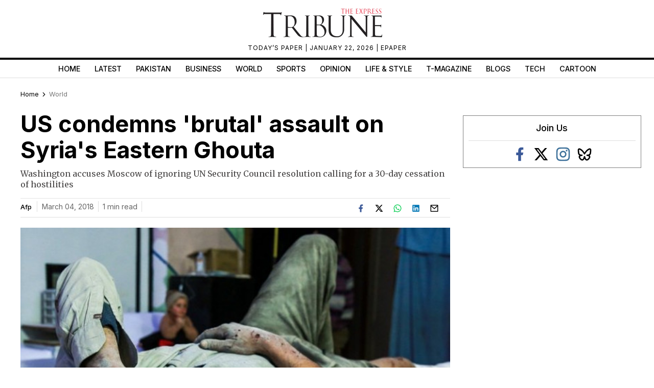

--- FILE ---
content_type: text/html; charset=utf-8
request_url: https://www.google.com/recaptcha/api2/aframe
body_size: 268
content:
<!DOCTYPE HTML><html><head><meta http-equiv="content-type" content="text/html; charset=UTF-8"></head><body><script nonce="bAs3MaCRQ4TnkQEAyJjGRg">/** Anti-fraud and anti-abuse applications only. See google.com/recaptcha */ try{var clients={'sodar':'https://pagead2.googlesyndication.com/pagead/sodar?'};window.addEventListener("message",function(a){try{if(a.source===window.parent){var b=JSON.parse(a.data);var c=clients[b['id']];if(c){var d=document.createElement('img');d.src=c+b['params']+'&rc='+(localStorage.getItem("rc::a")?sessionStorage.getItem("rc::b"):"");window.document.body.appendChild(d);sessionStorage.setItem("rc::e",parseInt(sessionStorage.getItem("rc::e")||0)+1);localStorage.setItem("rc::h",'1769060055781');}}}catch(b){}});window.parent.postMessage("_grecaptcha_ready", "*");}catch(b){}</script></body></html>

--- FILE ---
content_type: application/javascript; charset=utf-8
request_url: https://fundingchoicesmessages.google.com/f/AGSKWxUb5J-PId2vUWz7Vrd6LM4DAC2urG9jC1hvcl6_BTExXAP0vbs_lrhK8jOYSzKPYNPOLCRdw8Xjo0vdt2N0pBtngIbWCXSCloJ0zrufN5I49x7uU9RR1Zlv49nTujKpB25cFik9iEdrhRdNSJYsLGWYOfinAwG5YdvJ3jtTMZUQMxoivt3ACd1MmGFG/_/ads/right./blog_ad?=akiba_ads_/ads_display..am/adv/
body_size: -1288
content:
window['936bf757-4f79-42b1-ba81-bc8751ef48c0'] = true;